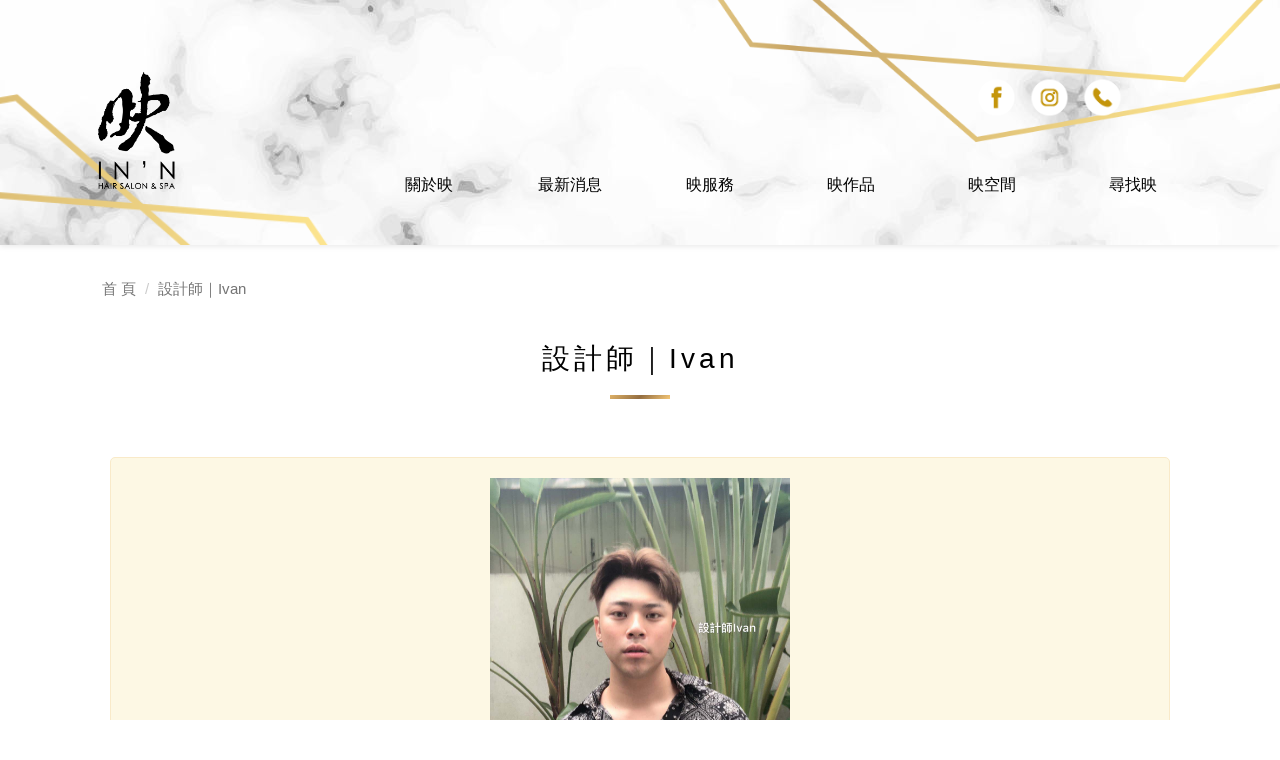

--- FILE ---
content_type: text/html; charset=utf-8
request_url: https://innsalon.com.tw/pics-show-2-3.html
body_size: 2768
content:
<!doctype html>
<html>
<!-- InstanceBegin template="/Templates/mb.dwt" codeOutsideHTMLIsLocked="false" -->

<head>
  <meta charset="utf-8">
  <meta name="viewport" content="width=device-width, initial-scale=1.0, maximum-scale=1.0, user-scalable=no">
  <meta http-equiv="X-UA-Compatible" content="IE=Edge，chrome=1">
  <meta property="og:title" content="映造型沙龍">
  <meta property="og:image" content="/images/logo.jpg">

  <script src="/js/jquery-1.11.2.min.js"></script>
  <link rel="stylesheet" href="/js/css/bootstrap.min.css">
  <link rel="stylesheet" href="/js/css/bootstrap-theme.css">
  <script src="/js/js/bootstrap.min.js"></script>
  <script type="text/javascript" src="/js/menu.js"></script>
  <!--aos-->
  <link href="/themes/zy001/aos/aos.css" rel="stylesheet" type="text/css" />
  <script type="text/javascript" src="/themes/zy001/aos/aos.js"></script>
  <link href="/themes/zy001/css/animate.css" rel="stylesheet" type="text/css" />
  <link href="/themes/zy001/css/all.css" rel="stylesheet" type="text/css" />
  <link href="/themes/zy001/css/hover.css" rel="stylesheet" type="text/css" />
  <link href="/themes/zy001/css/css.css" rel="stylesheet" type="text/css" />
  <link href="/js/diy.css" rel="stylesheet" type="text/css" />
  <script type="text/javascript" src="/js/diy.js"></script>
  <!--[if lt IE 9]>
<script src="https://oss.maxcdn.com/libs/html5shiv/3.7.0/html5shiv.js"></script>
<script src="https://oss.maxcdn.com/libs/respond.js/1.3.0/respond.min.js"></script>
<link rel="stylesheet" href="css/ie8.css">
<![endif]-->
  <!-- InstanceBeginEditable name="doctitle" -->
  <title>映造型沙龍 - 設計師｜Ivan</title>
  <!-- InstanceEndEditable -->
  <!-- InstanceBeginEditable name="head" -->
  <link rel="stylesheet" href="/js/baguetteBox.css">
  <script src="/js/baguetteBox.js"></script>
  <script>
    $(function() {
      baguetteBox.run('.photoimg');
    });
  </script>
  <!-- InstanceEndEditable -->
</head>

<body class="inner_wrap">
  <div class="scrollup"><img src="/js/icon_top-011.svg"></div>
<div class="col-xs-12 top">

	<div class="col-xs-3 col-md-3 col-lg-3 logoie">
				<div class="logo"><a href="index.html"><img src="/uploads/use/20191104102318d497.png" width="259" height="94" /></a></div>	</div>

	<div class="col-xs-9 col-md-9 col-lg-9 btnWrap">
					<div class="col-xs-12 col-lg-6 scut-container">

									<div class="col-xs-12 searchdivxs">
						<form id="search" action="products-search.html" method="post">
							<input type="text" name="key" placeholder="Search"><button type="submit"><i class="fas fa-search"></i></button>
						</form>
					</div>
												
												<a class="col-xs-6 hidden-lg" href="index.html"><i class="fas fa-home"></i></a>
			</div>
		
					<div class="col-xs-12 col-md-9 col-lg-4 topfb">
				<a class="hvr-grow" target="_blank" href="https://www.facebook.com/innsalon"><img src="/images/icon_01.png"></a>												<a class="hvr-grow" target="_blank" href="https://instagram.com/inn_salon"><img src="/images/icon_04.png"></a>				<a class="hvr-grow" target="_blank" href="tel:07-6213699"><img src="/images/icon_05.png"></a>							</div>
			</div>
	<ul class="col-xs-12 col-lg-9 smenu venus-menu">
  <li class="col-xs-12 col-md-2 moremenu"><a href="#"><span>關於映</span></a><ul><li><a href="about.html"><span>公司簡介</span></a></li><li><a href="brands.html"><span>使用產品</span></a></li></ul></li><li class="col-xs-12 col-md-2 moremenu"><a href="contents-1.html"><span>最新消息</span></a></li><li class="col-xs-12 col-md-2 moremenu"><a href="#"><span>映服務</span></a><ul><li><a href="service_1.html"><span>洗髮髮浴</span></a></li><li><a href="service_2.html"><span>造型設計</span></a></li><li><a href="service_3.html"><span>護理系列</span></a></li></ul></li><li class="col-xs-12 col-md-2 moremenu"><a href="#"><span>映作品</span></a><ul><li><a href="pics-list-1.html"><span>映總店</span></a><ul><li><a href="pics-show-1.html"><span>設計師｜Eric</span></a></li><li><a href="pics-show-2.html"><span>設計師｜Ivan</span></a></li><li><a href="pics-show-3.html"><span>設計師｜Susan</span></a></li><li><a href="pics-show-5.html"><span>設計師｜Jojo</span></a></li><li><a href="pics-show-6.html"><span>設計師｜ Mia</span></a></li><li><a href="pics-show-19.html"><span>設計師 l Kimi</span></a></li></ul></li><li><a href="pics-list-6.html"><span>壽華店</span></a><ul><li><a href="pics-show-4.html"><span>設計師｜Vic</span></a></li><li><a href="pics-show-7.html"><span>設計師｜Alisa</span></a></li><li><a href="pics-show-8.html"><span>設計師｜Austin</span></a></li><li><a href="pics-show-10.html"><span>設計師｜Candy</span></a></li></ul></li></ul></li><li class="col-xs-12 col-md-2 moremenu"><a href="#"><span>映空間</span></a><ul><li><a href="pics-show-12.html"><span>映總店</span></a></li><li><a href="pics-show-20.html"><span>壽華店</span></a></li></ul></li><li class="col-xs-12 col-md-2 moremenu"><a href="contact.html"><span>尋找映</span></a></li></ul></div>  <div id="indcon2" class="col-xs-12">
          <div class="col-xs-12" style="padding:0px;">
        <div class="col-xs-12 col-md-12 hidden-xs hidden-sm ">
          <ol class="breadcrumb ">
            <li><a href="index.html">首 頁</a></li>
            <li class="active">設計師｜Ivan</li>          </ol>
        </div>
        <div class="col-xs-12 col-md-12 subtitle">設計師｜Ivan</div>
      </div>
        <!-- InstanceBeginEditable name="EditRegion3" -->
    <div class="col-xs-12 subcon">
              <div class="col-xs-12 piccon"><p align="center"><img alt="" src="/uploads/hehun/images/201911131638364552.jpg" style="width: 300px; height: 399px;" /></p>
</div>
      <div class="col-xs-12 indexpro photoimg">
                  <div class="col-xs-6 col-md-3 proh"> <a href="/uploads/picture/202009/20200924163602ae55.jpg" title="">
              <figure class="photo-hover">
                <img src="/uploads/picture/202009/480_640/20200924163602ae55.jpg" />
                <figcaption>
                  <p>View More</p>
                </figcaption>
              </figure>
                          </a>
          </div>
                  <div class="col-xs-6 col-md-3 proh"> <a href="/uploads/picture/202009/20200924163547e778.jpg" title="">
              <figure class="photo-hover">
                <img src="/uploads/picture/202009/480_640/20200924163547e778.jpg" />
                <figcaption>
                  <p>View More</p>
                </figcaption>
              </figure>
                          </a>
          </div>
                  <div class="col-xs-6 col-md-3 proh"> <a href="/uploads/picture/202009/202009241635320016.jpg" title="">
              <figure class="photo-hover">
                <img src="/uploads/picture/202009/480_640/202009241635320016.jpg" />
                <figcaption>
                  <p>View More</p>
                </figcaption>
              </figure>
                          </a>
          </div>
                  <div class="col-xs-6 col-md-3 proh"> <a href="/uploads/picture/202009/20200924163516f266.jpg" title="">
              <figure class="photo-hover">
                <img src="/uploads/picture/202009/480_640/20200924163516f266.jpg" />
                <figcaption>
                  <p>View More</p>
                </figcaption>
              </figure>
                          </a>
          </div>
                  <div class="col-xs-6 col-md-3 proh"> <a href="/uploads/picture/202009/20200924163502e341.jpg" title="">
              <figure class="photo-hover">
                <img src="/uploads/picture/202009/480_640/20200924163502e341.jpg" />
                <figcaption>
                  <p>View More</p>
                </figcaption>
              </figure>
                          </a>
          </div>
                  <div class="col-xs-6 col-md-3 proh"> <a href="/uploads/picture/202009/20200924163444a843.jpg" title="">
              <figure class="photo-hover">
                <img src="/uploads/picture/202009/480_640/20200924163444a843.jpg" />
                <figcaption>
                  <p>View More</p>
                </figcaption>
              </figure>
                          </a>
          </div>
                  <div class="col-xs-6 col-md-3 proh"> <a href="/uploads/picture/202009/202009241634291771.jpg" title="">
              <figure class="photo-hover">
                <img src="/uploads/picture/202009/480_640/202009241634291771.jpg" />
                <figcaption>
                  <p>View More</p>
                </figcaption>
              </figure>
                          </a>
          </div>
                  <div class="col-xs-6 col-md-3 proh"> <a href="/uploads/picture/202009/202009241634154a48.jpg" title="">
              <figure class="photo-hover">
                <img src="/uploads/picture/202009/480_640/202009241634154a48.jpg" />
                <figcaption>
                  <p>View More</p>
                </figcaption>
              </figure>
                          </a>
          </div>
                  <div class="col-xs-6 col-md-3 proh"> <a href="/uploads/picture/202009/202009241633528529.jpg" title="">
              <figure class="photo-hover">
                <img src="/uploads/picture/202009/480_640/202009241633528529.jpg" />
                <figcaption>
                  <p>View More</p>
                </figcaption>
              </figure>
                          </a>
          </div>
                  <div class="col-xs-6 col-md-3 proh"> <a href="/uploads/picture/202009/20200924163338e631.jpg" title="">
              <figure class="photo-hover">
                <img src="/uploads/picture/202009/480_640/20200924163338e631.jpg" />
                <figcaption>
                  <p>View More</p>
                </figcaption>
              </figure>
                          </a>
          </div>
                  <div class="col-xs-6 col-md-3 proh"> <a href="/uploads/picture/202009/20200924163320cc88.jpg" title="">
              <figure class="photo-hover">
                <img src="/uploads/picture/202009/480_640/20200924163320cc88.jpg" />
                <figcaption>
                  <p>View More</p>
                </figcaption>
              </figure>
                          </a>
          </div>
                  <div class="col-xs-6 col-md-3 proh"> <a href="/uploads/picture/202009/20200924163307a058.jpg" title="">
              <figure class="photo-hover">
                <img src="/uploads/picture/202009/480_640/20200924163307a058.jpg" />
                <figcaption>
                  <p>View More</p>
                </figcaption>
              </figure>
                          </a>
          </div>
              </div>




      <div class="col-xs-12">
  <ul class="pager pagination-sm">
            <li><a href="pics-show-2-1.html">第一頁</a></li>
      <li><a href="pics-show-2-2.html"><</a></li>
                  <li><a href="pics-show-2-1.html" >1</a></li>
            <li><a href="pics-show-2-2.html" >2</a></li>
            <li><a href="pics-show-2-3.html" style=background-color:#ccc;color:#fff>3</a></li>
            <li><a href="pics-show-2-4.html" >4</a></li>
            <li><a href="pics-show-2-5.html" >5</a></li>
            <li><a href="pics-show-2-6.html" >6</a></li>
            <li><a href="pics-show-2-7.html" >7</a></li>
                  <li><a href="pics-show-2-4.html">></a></li>
      <li><a href="pics-show-2-12.html">最後一頁</a></li>
        </ul>
</div>
      <!-- InstanceEndEditable -->
    </div>
  </div>
  <div class="col-xs-12 footer">
  <div class="col-xs-12 botconmar">
                    <div class="col-xs-12 col-lg-6">
            <div class="col-xs-12 botcon">
              <div class="col-xs-12 col-md-6 icontA">
<div class="col-xs-12 nopadding icontA_1">映｜總店</div>

<div class="col-xs-12 nopadding icontA_2">
<ul>
	<li><a href="tel:07-6213699" target="_blank">07-6213699</a></li>
	<li><a href="https://g.page/innsalon?share" target="_blank">高雄市岡山區公園東路96號</a></li>
</ul>
</div>

<div class="col-xs-12 nopadding icontA_1 icontA_3">營業時間</div>

<div class="col-xs-12 nopadding icontA_2">
<ul>
	<li><span>週二~週六</span>AM10:00~PM19:00</li>
	<li><span>週日</span>AM09:00~PM17:00</li>
</ul>
</div>
</div>

<div class="col-xs-12 col-md-6 icont_map">&nbsp;</div>
            </div>
          </div>
                <div class="col-xs-12 col-lg-6">
            <div class="col-xs-12 botcon">
              <div class="col-xs-12 col-md-6 icontA">
<div class="col-xs-12 nopadding icontA_1">映｜壽華店</div>

<div class="col-xs-12 nopadding icontA_2">
<ul>
	<li><a href="tel:07-6213328" target="_blank">07-6213328</a></li>
	<li><a href="https://g.page/innsalon?share" target="_blank">高雄市岡山區壽華路50號</a></li>
</ul>
</div>

<div class="col-xs-12 nopadding icontA_1 icontA_3">營業時間</div>

<div class="col-xs-12 nopadding icontA_2">
<ul>
	<li><span>週二~週六</span>AM10:00~PM19:00</li>
	<li><span>週日</span>AM09:00~PM17:00</li>
</ul>
</div>
</div>

<div class="col-xs-12 col-md-6 icont_map">&nbsp;</div>
            </div>
          </div>
            </div>
      <div class="col-xs-12 copyright text-center">
      <div class="col-xs-12 hidden-xs hidden-sm"><a href="product_01.html" >路竹spa</a>　·　<a href="index.html" >高雄美髮推薦</a>　·　<a href="product_02.html" >楠梓美髮</a></div>
      <div class="col-xs-12"></br></div>
              <div class="col-xs-12">瀏覽人數：316252</div>
          </div>
  </div>

<!-- Google tag (gtag.js) -->
<script async src="https://www.googletagmanager.com/gtag/js?id=G-CEZJCC2KK1"></script>
<script>
  window.dataLayer = window.dataLayer || [];
  function gtag(){dataLayer.push(arguments);}
  gtag('js', new Date());

  gtag('config', 'G-CEZJCC2KK1');
</script>
</body>
<!-- InstanceEnd -->

</html>

--- FILE ---
content_type: text/css
request_url: https://innsalon.com.tw/themes/zy001/css/css.css
body_size: 8799
content:
@charset "utf-8";

*{
	margin:0px;
	padding:0px;
	box-sizing: border-box;
}

.breadcrumb {
	background: transparent;
	font-size: 15px;
	color: #757575;
}

.breadcrumb .active {
	color: #757575;
}

.breadcrumb a {
	color: #757575;
}


body {
	font-family: 'Segoe UI',SegoeUI,'Microsoft JhengHei',"Helvetica Neue",Helvetica,Arial,sans-serif;
	color: #000;
	font-size:16px;
	line-height: 1.5;
	background: #fff;
	overflow:hidden;
	overflow-y:auto;
}

li{
	list-style:none;
}

a {
	color: #666;
	text-decoration: none;
}
a img {
	border: 0px;
}

a:hover {
	color: #f60;
	text-decoration: underline;
}

#indcon {
	overflow:hidden;
	position: relative;
	padding:245px 0 0;
	background: url(../images/bg_01.jpg);
	z-index: 1;
}

#indcon2 {
	overflow:hidden;
	padding:20px 10%;
	margin-top: 250px;
}

.banner{
	padding:0 10%;
	overflow: hidden;
}
.banner img{
	width:100%;
}
.bannertitle{
	font-size:20px;
	font-weight:bold;
	padding:30px;
	color:#666;
}
.bannercontent{
	font-size:16px;
	padding:30px 15px;
	color:#666;
}

.top {
	padding: 60px 10% 30px;
	background: transparent;
	position: relative;
	z-index: 1;
	position: fixed;
	left: 0;
	top: 0;
	z-index: 100000;
}
.top::before, .top::after {
	content: '';
	width: 100%;
	height: 100%;
	z-index: -1;
	position: absolute;
}
.top::before {
	background: url(../images/el_01.png) no-repeat left bottom;
	background-size: 460px;
	left: 0;
	top: 0;
}
.top::after {
	background: url(../images/el_02.png) no-repeat right top;
	background-size: 575px;
	right: 0;
	top: 0;
}

.topfb{
	background:transparent;
	text-align:left;
	padding: 0;
}
.topfb a {
	margin: 0 5px;
}
.topfb img{
	width:auto;
	max-height:45px;
}

.scut-container {
	margin: 0;
	padding-right: 5px;
}
.scut-container a {
	max-width: 60px;
	height: 45px;
	line-height: 45px;
	text-align: center;
	display: inline-block;
	background: transparent;
	color: #575757;
	float: right;
	position: relative;
	top: -1px;
}
.scut-container a .badge {
	position: absolute;
	right: 0;
	bottom: 0;
}
.scut-container a img {
	width: auto;
	max-height: 50px;
}
.scut-container .searchdiv {
	max-width:120px;
	height:45px;
	line-height:45px;
	text-align: center;
	color: #FFF;
	background: #575757;
	float:right;
	position:relative;
}
.scut-container .searchdiv2{
	background:#404040;
}
.scut-container .sinput{
	position:absolute;
	top:0;
	right:100%;
	height:100%;
	/* display:none; */
	float:left;
}
.scut-container .sinput input{
	height:100%;
	padding:0 5px;
	color:#404040;
}
.scut-container .searchdiv button{
	background:none;
	border:0;
	width:100%;
	color: #575757;
}
.searchdivxs{
	display:none;
	height:45px;
	padding:5px 1%;
	text-align: center;
	color: #FFF;
	background: #575757;
}
.searchdivxs input{
	height:35px;
	width:85%;
	color:#404040;
}
.searchdivxs button{
	height:35px;
	width:13%;
	background:#575757;
	border:none;
}

@media (max-width : 768px) {
	body {
		padding-bottom:45px;
		float:left;
		width:100%;
	}
	.scut-container {
		margin-top: 0;
		padding: 0;
		position:fixed;
		bottom:0;
		left:0;
		z-index:99999;
	}
	.scut-container a{
		max-width:none;
		background: #d1ad41;
		color: #fff;
		top: 0;
	}
	.scut-container a:hover {
		color: #fff;
	}
	.scut-container .searchdiv{
		max-width:none;
	}
}


.modal-body {
	padding-bottom: 30px;
}

.logo {
	font-family: Arial;
	font-weight: bold;
	color: #000;
	padding: 10px;
}

.logo a {
	color: #000;
}

@media ( max-width :1024px) {
	.logoie,.smenu {
		padding: 0px;
	}
}

.logo img {
	display: inline-block;
	width: auto;
	height: auto;
	max-width:100%;
	max-height:120px;
}

.logo1 {
	padding-top: 30px;
	line-height: 40px;
}

.smenu {
	line-height: 60px;
	z-index:999;
	padding:0;
	background: transparent;
	margin-top: 20px;
}

.smenu a {
	color:#000;
	display: inline-block;
	width:100%;
}

.smenu li {
	padding-left: 0px;
	padding-right: 0px;
	text-align: center;
	font-size: 16px;
	position:relative;
}
.smenu>li>ul{
	position:absolute;
	top:100%;
	left:0;
	width:100%;
	height:auto;
	z-index:99999;
	background: #fafafa;
	border: 1px solid #c4950b;
	line-height: 45px;
}
.smenu>li>ul:before {
	content: '';
	width: 0;
	height: 0;
	border-style: solid;
	border-width: 0 5px 10px 5px;
	border-color: transparent transparent #c4950b transparent;
	position: absolute;
	top: -10px;
	left: calc(50% - 3px);
	    
}
.smenu>li>ul>li ul{
	position:absolute;
	top:0;
	left:100%;
	width:100%;
	height:auto;
	z-index:99999;
	background: #c4950b;
}
.smenu>li>ul li{
	border-bottom: 1px dotted #e0e0e0;
}
.smenu>li>ul li:last-child {
	border-bottom: none;
}

.smenu>li>ul li a {
	color: #000;
}

.smenu>li>ul>li:hover {
	background: #c4950b;
	-webkit-transition: all .3s;
	-moz-transition: all .3s;
	transition: all .3s;
}

.smenu>li>ul>li:hover>a {
	color: #fff;
}
.smenu>li>ul>li ul>li>a{color: #fff;}
.smenu>li>ul>li ul>li:hover>a {
	opacity: 0.65;
}
.smenu>li .indicator {
	position: absolute;
	color: #FFF;
	top: 0;
	right: 8px;
	font-size: 20px;
	display: none;
}
.smenu ul>li .indicator {
	top: 0;
	right: 8px;
}
@media ( max-width : 1279px) {
	.smenu a{
		font-size:16px;
	}
}
@media ( max-width : 849px) {
	.smenu a{
		font-size:13px;
	}
}
@media ( max-width : 768px) {
	.smenu a {
		font-size:16px;
		color:#000;
	}
	.smenu>li {
		background: #f2f2f2;
	}

	.smenu>li:first-child {
		width: 60px;
		height: 60px;
		line-height: 60px;
		background: transparent;
		color: #c79a16;
		text-align: center;
		position: absolute;
		top: -100px;
		right: -10%;
	}
	.smenu li {
		text-align: left;
	}
	.smenu li ul,.smenu li ul li ul {
		position: static;;
	}
	.smenu>li .indicator {
		right: 20px;;
		font-size: 20px;
	}
	.smenu ul>li .indicator {
		right: 20px;
	}
	.smenu>li>ul>li>a {
		/* padding-left: 40px !important; */
	}
	.smenu>li>ul>li>ul>li>a {
		/* padding-left: 60px !important; */
	}
	.smenu>li>ul>li>ul>li>ul>li>a {
		padding-left: 80px !important;
	}
}

@media ( max-width :767px) {
	.logo {
		text-align: center;
	}
}

.cart1 {
	height: 60px;
	background: #ff9900;
	text-align: center;
	color: #FFF;
	position: relative;
	border-right: 1px solid #d9d4d0;
	padding: 0px;
}

.cart2 {
	height: 60px;
	background: #999;
	text-align: center;
	color: #FFF;
	border-right: 1px solid #d9d4d0;
	padding: 0px;
}

.cart2:last-child {
	border-right: 0px;
}

.cartarrow {
	position: absolute;
	right: -3px;
	top: 28px;
	z-index: 99;
}

.cart3 {
	font-size: 15px;
	padding-top: 10px;
}

.cart4 {
	font-size: 15px;
}

.cart5 {
	color: #000;
	overflow: hidden;
	white-space: nowrap;
	text-overflow: ellipsis;
	-o-text-overflow: ellipsis;
}

.cart5 a {	
	color: #000;
	overflow: hidden;
	white-space: nowrap;
	text-overflow: ellipsis;
	-o-text-overflow: ellipsis;
}

.cart7 {
	font-size: 18px;
	color: #999;
}

.cart8 {
	color: #000;
	font-family: Arial;
	text-align: right;
}

.cart9 {
	font-size: 18px;
	color: #F90;
	font-weight: bold;
}

.cart10 {
	font-size: 16px;
	color: #000;
}

.cart11 {
	text-indent: -12px;
	padding-left: 27px;
	padding-top: 15px;
	line-height: 24px;
}

.cart12 {
	font-size: 20px;
}

.cart13 {
	padding-left: 35px;
	padding-bottom: 15px;
	line-height: 24px;
}

.cart14 {
	padding-left: 20px;
	line-height: 18px;
}

.cart15 {
	padding-left: 20px;
	line-height: 18px;
	font-size: 14px;
	padding-top: 0px;
	padding-bottom: 20px;
}

.cart16 {
	font-weight: bold;
	color: #000;
	font-size: 15px;
	padding-top: 5px;
	padding-bottom: 5px;
}

.cart17 {
	font-size: 13px;
	padding-top: 5px;
	color: #666;
	line-height: 18px;
}

.cart18 {
	font-size: 15px;
	color: #000;
	font-weight: bold;
}

.cartnotice {
	color: #cd403c;
	font-size: 16px;
	padding-top: 7px;
	padding-bottom: 7px;
}

.cartnotice a {
	color: #cd403c;
}

.carttitle {
	background: #2a201f;
	color: #FFF;
	margin: 10px 0px;
	text-align: center;
	font-size: 18px;
	height: 35px;
	padding-top: 5px;
}

.form-horizontal .control-label {
	text-align: right;
	font-size: 15px;
	font-weight: normal;
	padding-right: 10px
}

.iconcartn {
	font-size: 11px;
	font-family: Arial;
	color: #F60;
}

.case1 {
	width: 100%;
	white-space:nowrap;
	text-overflow:ellipsis;
	-o-text-overflow:ellipsis;
	overflow:hidden;
	position: relative;
	padding:0px;
	border-bottom:none;
}

.login1 {
	font-size: 13px;
	text-align: center;
	padding-top: 5px;
	padding-bottom: 5px;
	color: #000;
}

.login2 {
	background: #3a5898;
	color: #FFF;
	border-radius: 7px;
	text-align: center;
	margin-bottom: 20px;
}

.login2 a {
	width: 100%;
	height: 100%;
	display: inline-block;
	text-align: center;
	color: #FFF;
	padding-top: 5px;
	padding-bottom: 5px;
}

.login3 {
	font-size: 13px;
	padding-top: 5px;
	padding-bottom: 5px;
	color: #000;
}

.indexcon {
	padding:45px 10%;
	position: relative;
	overflow: hidden;
}
.indexcon img{
	width:auto;
	max-width: 100%;
	height: auto;
}
.indexconimg{
	padding:0;
	margin: 0 auto;
	text-align: center;
}
.indexconimg img{
	width:100%;
	height:auto;
}
.indexcon a {
	color: #F90;
	cursor: pointer;
}
.indextitle{
	font-size:28px;
	letter-spacing: 2px;
	box-sizing: border-box;
	padding: 10px 20px;
	margin-bottom: 20px;
	background:transparent;
	color:#000;
	border-bottom: 1px solid #000;
}
.indextitle a{color:#000;}
.indextitle2 {
	float: left;
	font-size:18px;
	box-sizing: border-box;
	padding: 0 10px 0px 50px;
	line-height: 40px;
	margin-bottom: 10px;
	/*background:#e1704b url(../images/kew_45.jpg) no-repeat 10px center;*/
	color:#FFF;
	border-radius: 5px;
	-webkit-border-radius: 5px;
	-moz-border-radius: 5px;
	-ms-border-radius: 5px;
	-o-border-radius: 5px;
	-icab-border-radius: 5px;
}
.indextitle2 a{color:#FFF;}
.indextitlec {
	text-align: center;
	background:#FFF;
	color:#9b4d00;
	background:url(../images/h_18.jpg) no-repeat center center;
	border-radius:0px;
	margin:20px 0px;
	font-size:28px;
	line-height: 40px;
	padding:0px;
}
.indextitlec a{color:#F90;}

.ljh{ padding:5px;}

.ljh:hover .lj{ display:block; margin-top:-40px; line-height:40px;text-align:center; background-color:#000000;filter: alpha(opacity=70);opacity: 0.7;-moz-opacity:0.7; color:#ffa700;}
.lj{
	color: #fff;
	overflow: hidden; /*超出的部分隐藏起来。*/
	white-space: nowrap; /*不显示的地方用省略号...代替*/
	text-overflow: ellipsis; /* 支持 IE */
	-o-text-overflow: ellipsis; display:none;
}

.indexnews{text-align:center;}
.indexnews2{margin-top:5px;padding-bottom:5px;border-bottom:1px #CCC dashed;}
.indexnews2:last-child{border-bottom:0;}
.indexnewst{font-size:18px;font-weight:bold;margin:5px;overflow: hidden; white-space: nowrap; text-overflow: ellipsis; -o-text-overflow: ellipsis;}
.indexnewst2{font-size:18px;font-weight:bold;overflow: hidden; white-space: nowrap; text-overflow: ellipsis; -o-text-overflow: ellipsis;}
.indexnewsc{margin:5px;}
.indexnewsc2{margin:5px;overflow: hidden; white-space: nowrap; text-overflow: ellipsis; -o-text-overflow: ellipsis;}
.indexnewsb a{display:inline-block;padding:5px 15px;border:1px #CCC solid;}
.indexnewsb2 a{display:inline-block;padding:2px 10px;border:1px #CCC solid;}

.indexnews5{ background-color:#5b382f;box-sizing:border-box; padding:10px;text-align: left;margin-bottom:10px;float: left; width:100%;}
.indexnews5 img {width: 16px;height: 16px;display: inline-block;}
.indexnews5 a{white-space:nowrap;text-overflow:ellipsis;-o-text-overflow:ellipsis; overflow:hidden;display: block;}

.indexnews3{box-sizing:border-box; padding:27px 5px;text-align: left;border-bottom:1px dotted #967970;}
.indexnews3 img {width: 16px;height: 16px;display: inline-block;}
.indexnews3 a{display: block;white-space:nowrap; color:#000; text-overflow:ellipsis;-o-text-overflow:ellipsis; overflow:hidden;}
.indexnews3:hover a {
	color: #8c6747;
}
.indexnews3 a::after {
	content: 'more';
	padding: 0px 10px;
	display: block;
	width: max-content;
	border: 1px solid #a0a0a0;
	border-radius: 15px;
	margin-top: 10px;
	margin-left: 35px;
	color: #a0a0a0;
	font-size: 16px;
}
.indexnews3:hover a::after {
	background: #8c6747;
	color: #fff;
	border-color: #8c6747;
}


.indexpro {
	padding: 1% 0;
}
.indexpro>div {
	margin-bottom: 20px;
}

.proh{
	padding:0 10px;
}
.proh a {
	padding: 0px;
	display: block;
	float: left;
	width: 100%;
}
.proimg {
	background:transparent;
	padding:10px;
	position: relative;
	z-index: 0;
}


.prot {
	float: left;
	color: #000;
	text-align: center;
	font-size: 18px;
	padding: 0;
	height:38px;
	line-height:38px;
	margin: 10px 0px 6px 0px;
	overflow: hidden; /*超出的部分隐藏起来。*/
	white-space: nowrap; /*不显示的地方用省略号...代替*/
	text-overflow: ellipsis; /* 支持 IE */
	-o-text-overflow: ellipsis;
}
.prot a {
	color: #4AB54A;
}

.proc {
	color: #777;
}

.prob{
	margin-top:10px;
}
.prob button{
	display:inline-block;
	padding:5px 10px;
	background:#FFF;
	border:2px #4AB54A solid;
	color:#4AB54A;
}
.prob button:last-child{
	float:right;
}

.prop1 {
	text-decoration: line-through;
	font-size: 16px;
	text-align: left;
	color: #ccc;
	padding-left: 5px;
	height:38px;
	line-height:38px;
	position:absolute;
	width:80px;
	height:38px;
	left:0px;
	top:0px;
}

.prop2 {
	position:absolute;
	color: #e08f31;
	font-size: 20px;
	font-weight: bold;
	text-align: right;
	background:url(../images/ssio.png) no-repeat left center;
	height:40px;
	line-height:40px;
	width:90px;
	right:0px;
	top:0px;
}
.prop2 a {
	background-color: #36ad36;
	color: #4AB54A;
	padding: 0 10px;
	float: left;
	font-size:15px;
}

.prop2 a:hover {
	background-color: #008100;
}

.prop3 {
	color: #c40000;
	font-size: 18px;
	font-weight: bold;
}


.listmode{
	text-align:right;
	padding-right:20px;
	font-size:1em;
}
.listmode a{
	display:inline-block;
	margin:0 10px;
}
.actlist{
	color:#F60;
}
.prodlist{
	padding:0 15%;
}
@media (max-width:768px) {
	.prodlist{
		padding:0;
	}
}
.prodlist>.prodinfo {
	padding-top: 14px;
	padding-bottom: 14px;
	border-bottom: 1px dotted #666666;
}
.prodlist>.prodinfo:hover {
	background: #efefef;
}
.prodlistpic {
	padding: 3px;
	box-sizing: border-box;
	border: 1px solid #999;
	width: 100%;
}
.prodlistc{
	color: #999;
}
.prodlistc span{
	font-weight: bold;
	font-size: 15px;
	color: #111;
}



.fbshare{
	float:left;
	margin-right:10px;
	padding:0;
	margin-top:-4px;
}
.line-it-button {
	margin-top: 4px;
}
.producttitle {
	color: #2a201f;
	font-size: 18px;
	line-height: 34px;
	height:34px;
	padding-bottom: 10px;
	padding-left:10px;
	margin:0% 1% 1% 1%;
	background:#F5F5F5;
	width:98%;
	text-align:center;
}

.productpic {
	width: 100%;
	text-align: center;
}

.productpic img {
	display: inline;
	max-width: 400px;
	height: auto;
	text-align: center;
}

.product1 {
	margin: 10px 0px;
	border-right: 1px solid #b4b4b4;
	font-size: 15px;
	text-align: center;
}

.product2 {
	margin: 10px 0px;
	font-size: 16px;
	text-align: center;
}

.product3 {
	font-family: Arial;
	font-size: 18px;
	color: #F00;
}

.product4 {
	font-size: 16px;
}

.product5 {
	padding-top: 10px;
	border-bottom: 1px dotted #000;
}

.baseprod{
	background:#E2E2E2;
	margin-left:-10px;
}
.productinfo {
	font-size: 15px;
	line-height: 24px;
}

.productinfo a {
	color: #666;
}

.productinfo select {
	display: inline;
	width: auto;
}

.procon {
	color: #000;
	line-height: 1.75;
	padding:15px;
}
.procon img{
	width:auto;
	max-width:100%;
}

.subtb {
	background: #2a201f;
	height: 40px;
	padding-top: 6px;
	text-align: center;
	position: relative;
	color: #FFF;
	font-size: 16px;
	margin-top: 10px;
}

.footer {
	padding: 0;
	background: url(../images/bg_04.jpg) no-repeat center;
	background-size: 100%;
	overflow: hidden;
}
.botconmar {
	display: -ms-flexbox;
	display: flex;
	-ms-flex-flow: row wrap;
	flex-flow: row wrap;
	margin-right: -15px;
	margin-left: -15px;
	line-height: 1.5;
	text-align: center;
	font-size: 16px;
	color: #000;
	width: 100%;
	margin: 0 auto;
	padding: 120px 10% 20px;
	position: relative;
	z-index: 0;
}

.botconmar::before {
	content: '';
	width: 100%;
	height: 100px;
	background: url(../images/el_06.png) no-repeat center;
	background-size: contain;
	position: absolute;
	left: 0;
	top: 50px;
	z-index: 1;
}
.botconmar a{ color:#000;display:inline-block;text-decoration: none;}
/* .botconmar>div:nth-child(1n){ padding:0px 20px;} */
.botconmar>div {
	display: flex;
	-ms-flex: 1 0 0%;
	flex: 1 0 0%;
	-ms-flex-direction: column;
	flex-direction: column;
	margin-right: 15px;
	margin-bottom: 0;
	margin-left: 15px;
}
.botcon {
	padding: 60px 30px 20px;
	height: 100%;
	text-align: left;
	background: rgba(229, 229, 229, 0.8);	

}
.botcon li{ float:left; width:100%;list-style-image:none;list-style-type:none;}
.botcon a{ color:#000;display:inline-block;text-decoration: none;}
.botcon a:hover {
	color: #b28850;
	transition: all 0.3s ease 0s;
}

@media ( max-width :767px) {
	.botconmar{width:100%;}
	/* .botconmar>div:nth-child(1n){ margin-top:15px;border-bottom:1px dotted #d2d2d2; padding-bottom:15px;} */
}

.subline {
	margin-top: 10px;
}


.subtitle {
	font-size: 28px;
	color: #000;
	padding: 10px;
	position: relative;
	text-align: center;
	letter-spacing: 4px;
}
.subtitle::after {
	content: '';
	display: block;
	position: relative;
	width:60px;
	height: 4px;
	margin: 15px auto;
	/* Permalink - use to edit and share this gradient: https://colorzilla.com/gradient-editor/#deb167+0,946e41+50,f5c777+100 */
	background: #deb167;
	/* Old browsers */
	background: -moz-linear-gradient(-45deg, #deb167 0%, #946e41 50%, #f5c777 100%);
	/* FF3.6-15 */
	background: -webkit-linear-gradient(-45deg, #deb167 0%, #946e41 50%, #f5c777 100%);
	/* Chrome10-25,Safari5.1-6 */
	background: linear-gradient(135deg, #deb167 0%, #946e41 50%, #f5c777 100%);
	/* W3C, IE10+, FF16+, Chrome26+, Opera12+, Safari7+ */
	filter: progid:DXImageTransform.Microsoft.gradient(startColorstr='#deb167', endColorstr='#f5c777', GradientType=1);
	/* IE6-9 fallback on horizontal gradient */
}
.subtitle1 {
	font-size: 25px;
	font-weight:bold;
	border-bottom:1px #ccc solid;
	padding:15px 25px;
}
.subtitle1:before{
	font-family: 'Glyphicons Halflings';
	content:"\e131";
	font-size:18px;
	margin-right:10px;
}
.subtitle2 {
	font-size: 35px;
	font-weight:bold;
	border-bottom:1px #ccc solid;
	padding:15px 25px;
	text-align:center;
}
.subtitle1 ul,.subtitle2 ul{
	float:right;
}
.subtitle1 ul li,.subtitle2 ul li{
	font-size: 15px;
	font-weight:normal;
	display:inline-block;
}
.subtitle1 ul li:before,.subtitle2 ul li:before{
	content:" / ";
}
.subtitle1 ul li:first-child:before,.subtitle2 ul li:first-child:before{
	content:"";
}
@media screen and (max-width: 767px) {
	.subtitle1 ul,.subtitle2 ul{
		display:none;
	}
}


.subtitle3 {
	font-size: 18px;
	color: #b01317;
	padding-bottom: 5px;
	padding-top: 15px;
}

.subcon {
	background: #FFF;
	min-height: 330px;
	height: auto !important;
	height: 330px;
	padding:2%;
	text-align: justify;
	line-height: 2;
	letter-spacing: 2px;
}
.subcon img{
	width:auto;
	max-width:100%;
}
.subcon ul{
	list-style:inside;
}

.subcon a {
	color: #000;
	display: inline-block;
	text-decoration: none;
}

.companyt {
	font-size: 24px;
	color: #ff6600;
	padding-bottom: 5px;
}

.contact {
	font-size: 15px;
	background: #EEE;
	padding-top: 10px;
}

.contact label {
	color: #666;
}

.contact ol {
	padding-left: 20px;
}

.contact1 {
	padding-bottom: 15px;
}

.note1 {
	border-top: 1px dotted #666;
	padding-top: 5px;
	padding-bottom: 5px;
}

.note2 {
	color: #000;
}

.note3 {
	font-family: Arial;
	font-size: 12px;
	text-align: right;
	color: #999;
}
@media ( min-width :1024px) {
	.news1{min-height:400px; height:auto !important; height:400px;}
}
.news1>a {
	padding-top: 14px;
	padding-bottom: 14px;
	border-bottom: 1px dotted #ccc;
	display: block;
	color: #999;
	background:url(../images/k_15.png) no-repeat 5px center;
	padding-left:10px;
}

.news1>a:hover {
	color: #333;
	background: #f8f8f8 url(../images/k_15.png) no-repeat 5px center;
	text-decoration: none;
}

.news1>a:hover .news3 {
	color: #E2B14A;
}

.contitle1 {
	color: #000;
	font-size: 20px;
	word-break: break-all;
}

.news2 {
	border-bottom: 1px dotted #666666;
	padding-bottom: 10px;
	margin-bottom: 10px;
}

.news3 {
	font-size: 16px;
	color: #666;
	display: block; /*定义为块级*/
	float: left; /*左对齐*/
	overflow: hidden; /*超出的部分隐藏起来。*/
	white-space: nowrap; /*不显示的地方用省略号...代替*/
	padding-right: 7px; /*文字距离右侧7像素。*/
	padding-left: 7px;
	text-overflow: ellipsis; /* 支持 IE */
	-o-text-overflow: ellipsis; /* 支持 Opera */
}

.newsdetail {
	word-break: break-all;
	min-height: 300px;
	height: auto !important;
	height: 300px;
	line-height: 2;
	letter-spacing: 2px;
	text-align: justify;
}

.newsdetail img {
	width: auto;
	max-width: 100%;
	height: auto;
}

.newsimg {
	width: auto;
	max-width: 100%;
}
@media ( min-width :1024px) {
	.conlist{min-height:400px; height:auto !important; height:400px;}
}
.conlist>a {
	padding-top: 14px;
	padding-bottom: 14px;
	border-bottom: 1px dotted #666666;
	display: block;
}

.conlist>a:hover {
	background: #efefef;
	text-decoration: none;
}

.conlistpic {
	padding: 3px;
	box-sizing: border-box;
	border: 1px solid #999;
	width: 100%;
}

.news4 {
	font-weight: bold;
	font-size: 15px;
	overflow: hidden; /*超出的部分隐藏起来。*/
	white-space: nowrap; /*不显示的地方用省略号...代替*/
	padding-right: 7px; /*文字距离右侧7像素。*/
	text-overflow: ellipsis; /* 支持 IE */
	-o-text-overflow: ellipsis;
}

.news5 {
	color: #999;
	overflow: hidden; /*超出的部分隐藏起来。*/
	white-space: nowrap; /*不显示的地方用省略号...代替*/
	padding-right: 7px; /*文字距离右侧7像素。*/
	text-overflow: ellipsis; /* 支持 IE */
	-o-text-overflow: ellipsis;
}

.pager a {
	color: #000;
}

.member {
	padding-left: 5px;
	padding-right: 5px;
	text-align: center;
}

.member1 {
	font-size: 17px;
}

.member2 {
	padding-top: 20px;
}

.member2 table {
	border-top: 1px solid #cccccc;
}

.member2 .form-group .col-xs-2 {

}

.member3 {
	color: #F60;
}

.member4 {
	font-size: 11px;
	font-family: Arial;
}

.szmenub {
	background: #ff9900;
	text-align: center;
	font-size: 15px;
	margin-bottom: 5px;
	color: #FFF;
	font-family:"Microsoft JhengHei", PMingLiU;

}

.szmenub:hover {
	background: #e4393c;
	text-align: center;
	font-weight:bold;
	font-family:"Microsoft JhengHei", PMingLiU;
}

.szmenub:hover .szmenu{
	display:block;
}

.szmenu {
	position: absolute;
	top: 100%;
	left: 0px;
	border: 2px solid #e4393c;
	z-index: 1100;
	padding-right: 0px;
	padding-left: 0px;
	background:#fafafa;
	font-family: PMingLiu;
	padding-top:10px;
	padding-bottom:10px;
	display:none;
}

.szmenu ul {
	list-style: none;
	padding: 0;
	margin: 0;
	text-align: left;
}

.szmenu li {
	padding: 5px 3%;
	color: #000;
	position:relative;
}

.szmenu ul a {
	color: #000;
	font-weight:normal;
	font-family:"Microsoft JhengHei", PMingLiU;
}

.szmenu ul a:hover {
	font-weight: bold;
	text-decoration: underline;
	color: #e4393c;
}

.szmenu>ul {
	padding-left: 10px;
	padding-right: 10px;
}

.szmenu>ul>li {
	border-bottom: 1px solid #FFF;
	position: relative;
	padding-left: 10px;
}

.szmenu>ul>li:hover {
	border: 1px solid #CCC;
	background: #FFF;
	padding-bottom: 4px;
	font-family:"Microsoft JhengHei", PMingLiU;
}

.szmenu li ul{
	display:none;
	border-left:none;
	background-color:#E4393C;
	filter: alpha(opacity=90);
	opacity: 0.9;
	-moz-opacity:0.9;
}
.szmenu li ul li{
	margin:0px;
	padding:0px;
}
.szmenu li ul a{
	color:#FFF;
	padding:1% 2%;
	display:block;
	text-decoration:none;
}
.szmenu li ul a:hover{
	font-weight:300;
	color:#FFF;
	background:#dd292c;
	text-decoration:none;
}
.szmenu li:hover ul{ display:block; position:absolute; top:-1px; right:-100%; width:100%; }
.szmenu li:hover ul ul{ display:none; }
.szmenu li li:hover ul{ display:block; position:absolute; top:-1px; right:-100%; width:100%; }
.szmenu li li:hover ul ul{ display:none; }
.szmenu li li li:hover ul{ display:block; position:absolute; top:-1px; right:-100%; width:100%; }
.szmenu li li li:hover ul ul{ display:none; }
.szmenu li li li li:hover ul{ display:block; position:absolute; top:-1px; right:-100%; width:100%; }
.szmenu li li li li:hover ul ul{ display:none; }
.szmenu li li li li li:hover ul{ display:block; position:absolute; top:-1px; right:-100%; width:100%; }
.szmenu li li li li li:hover ul ul{ display:none; }
.szmenu li li li li li li:hover ul{ display:block; position:absolute; top:-1px; right:-100%; width:100%; }
.szmenu li li li li li li:hover ul ul{ display:none; }

.red {
	color: #F00;
	text-align:center;
	line-height:40px;
}

.green {
	color: #489f48;
}

img {
	width: 100%;
	height: auto;
}

a:hover {
	text-decoration: none;
}

.clear {
	height: 0px;
	clear: both;
	overflow: hidden;
}

.prodtran{
	position:absolute;
	top:100%;
	left:50%;
	z-index:999;
	background:#FFF;
	border:1px #CCC solid;
	padding-left:5px;
}

.qty{
	width:40px;
	height:30px;
	text-align:center;
	margin:0;
}

.qtyadd{
	height:30px;
	width:20px;
	text-align:center;
	margin:0;
	cursor:pointer;
}

.piccon {
	background:#FDF8E4;
	border:1px solid #F9EAC9;
	padding:20px;
	color:#8A6E3C;
	border-radius: 5px;
	-webkit-border-radius: 5px;
	-moz-border-radius: 5px;
	-ms-border-radius: 5px;
	-o-border-radius: 5px;
	-icab-border-radius: 5px;
	width:98%;
	margin:1%;

}
.movebg {
	top: 0;
	padding: 0;
	width: 100%;
	height: 100%;
	margin: 0 auto;
	position: absolute;
	background-size: cover;
	background-attachment: fixed;
	background-repeat: repeat-y;
	background-repeat: repeat;
}
.moveoverlay {
	top: 0;
	width: 100%;
	height: 100%;
	position: absolute;
	background-image: url(../images/pattern.png);background-repeat: repeat;
}

.movecontainer {
  position: relative;
}
.mm-footer img{ width:auto;}
.tbformt{
	text-align:center;
}
.tbformi{
	padding:5px;
	text-align:center;
}
.tbforms{
	padding:10px;
}
.nopadding{ padding:0;}
.de_yj img{
	border-radius:8px;
	-moz-border-radius:8px;
	-webkit-border-radius:8px;
}
.de_yy img{
	-moz-border-radius: 5px 5px 5px 5px;
	background-color: #000;
	-moz-box-shadow:1px 3px 5px #969696;
	-webkit-box-shadow:1px 3px 5px #969696;
	box-shadow:1px 3px 5px #969696;
}
.de_x img{
	-webkit-transition: all 0.5s ease;
	-moz-transition: all 0.5s ease;
	-o-transition: all 0.5s ease;
	-ms-transition: all 0.5s ease;
	transition: all 0.5s ease;
}
.de_x img:hover{
	-webkit-transform: rotate(-4deg);
	-moz-transform: rotate(-4deg);
}

@media screen and (max-width: 767px) {
	.bannertitle {
		font-size:11px;
		padding:3px;
	}
	.bannercontent {
		font-size:8px;
		padding:0 1px;
		line-height:10px;
	}
}

.scrollup {
	width: 50px;
	height: 50px;
	position: fixed;
	bottom: 50px;
	right: 50px;
	display: none;
	z-index:99999;
}
@media (max-width:1000px) {
	.scrollup {
		right: 10px;
	}
}
/***member-order-rwd***/
.rwd-table {
	background: #fff;
	overflow: hidden;
}

.rwd-table tr:nth-of-type(2n) {
	background: #fff;
}

.rwd-table th {
	margin: 0.5em 1em;
}

.rwd-table {
	min-width: 100%;
}

.rwd-table th {
	display: none;
}

.rwd-table td {
	display: block;
}

.rwd-table td:before {
	content: attr(data-th) " : ";
	font-weight: bold;
	width: 6.5em;
	display: inline-block;
}

.rwd-table th,
.rwd-table td {
	text-align: left;
}

.rwd-table th,
.rwd-table td:before {
	color: #D20B2A;
	font-weight: bold;
}

.orderlist>td:first-child {
	margin-top: 15px;
	background: #eee;
}

.orderdetial>td::before,
.proddetial>td::before {
	display: none;
}

.orderdetial>td td:before {
	color: #37474F;
}

.orderdetial>td table {
	border: 0;
}

@media (min-width: 768px) {
	.orderlist>td:first-child {
		background: #fff;
	}

	.rwd-table td:before {
		display: none;
	}

	.rwd-table th,
	.rwd-table td {
		display: table-cell;
		padding: 0.25em 0.5em;
	}

	.rwd-table th:last-child,
	.rwd-table td:last-child {
		padding-right: 0;
	}

	.rwd-table th,
	.rwd-table td {
		padding: .5em;
	}
}
@media (max-width: 767px) {
	.rwd-table td {
		width: 100%;
	}
}

/******************************************************************************

self style

********************************************************************************/
/***Minimize Menu on Scroll***/
.top.mintop {
	padding: 0 5%;
	background: rgba(255,255,255,.85);
	-webkit-box-shadow: 0px 1px 6px 0px rgba(0, 0, 0, .1);
	-moz-box-shadow: 0px 1px 6px 0px rgba(0, 0, 0, .1);
	box-shadow: 0px 1px 6px 0px rgba(0, 0, 0, .1);
	-webkit-transition: all .4s ease-in-out;
	-moz-transition: all .4s ease-in-out;
	transition: all .4s ease-in-out;
}
.top.mintop::before, .mintop::after{display: none;}
.top.mintop .logo img {
	max-height: 90px;
	-webkit-transition: all .4s;
	-moz-transition: all .4s;
	transition: all .4s;
}
.top.mintop .topfb{margin-top: 5px;}
.top.mintop .topfb img {max-height: 40px;}
.top.mintop .btnWrap {margin: 10px 0;}
.top.mintop .smenu {line-height: 50px;margin-top: 0;}
.top.mintop .scut-container a img {max-height: 43px;} 
/***menu effect***/
.smenu>li>a>span {
	padding: 5px;
	margin: 0 auto;
	position: relative;
}
.smenu>li>a>span::before {
	content: '';
	width: 4px;
	height: 100%;
	background: #b28850;
	position: absolute;
	left: -10px;
	top: 0;
	transform: translate(0, -15px);
	-webkit-transform: translate(0, -15px);
	-moz-transform: translate(0, -15px);
	-o-transform: translate(0, -15px);
	-ms-transform: translate(0, -15px);
	opacity: 0;
	-webkit-transition: all .4s ease-in-out;
	-moz-transition: all .4s ease-in-out;
	transition: all .4s ease-in-out;
}
.smenu>li:hover>a>span::before {
	transform: translate(0, 0);
	-webkit-transform: translate(0, 0);
	-moz-transform: translate(0, 0);
	-o-transform: translate(0, 0);
	-ms-transform: translate(0, 0);
	opacity: 1;
}
/***btn Wrap***/
.btnWrap {
	margin: 15px 0;
	padding-left: 25%;
	display: flex;
	justify-content: flex-end;
}
/***search-bar***/
.scut-container .sinput input:focus,
.scut-container .searchdiv button:focus {
	outline: none;
	-webkit-box-shadow: none;
	-moz-box-shadow: none;
	box-shadow: none;
}
.scut-container .searchdiv2 .sinput {
	top: -1px;
	height: 45px;
}
.scut-container .searchdiv2 .sinput>input {
	padding-left: 10px;
	border-width:1px 0px 1px 1px;
	border-style:solid solid solid solid;
	border-color:#a9a9a9 #a9a9a9 #a9a9a9 #a9a9a9;
}
.scut-container .searchdiv2{
	background:#FFF;
	background: #FFF;
    border: 1px solid #a9a9a9;
    max-width: 60px;
}
.scut-container .searchdiv button .glyphicon {
	color: #575757;
}
/***footer***/
.p-0{padding: 0;}
.copyright {
	padding: 5px 10px;
	color: #000;
	font-size: 16px;
}
.copyright a:hover {
	color: #b28850;
}
.botcon .title {
	font-weight: bold;
	margin-bottom: 10px;
	margin-top: 0;
}
.box_shop, .box_hour {width: 100%;}
.box_shop{margin-bottom: auto;}
.box_hour {margin-top: 30px;}


/***key_wrap***/
.key_wrap h1 {
	font-size: 28px;
	letter-spacing: 4px;
	margin: 0;
	display: inline-block;
}
.key_wrap h2 {
	position: relative;
	color: #000;
	padding: 18px 20px;
	font-size: 18px;
	line-height: 1.75;
	background-color: #f5f5f5;
	border-radius: 5px;
	margin: 10px 0;
	text-align: left;
}
.key_wrap h2::before {
	display: block;
	position: absolute;
	left: 0;
	top: 0;
	content: "";
	width: 10px;
	height: 100%;
	border-radius: 5px 0 0 5px;
	background-color: #b28850;
}

/***section-1***/
.idxc_1, .idxc_6{padding-bottom: 0 !important;}
.idxc_1 .indexconimg img,
.idxc_6 .indexconimg img {
	width: auto;
	max-height: 120px;
}
.section-1 {
	display: -ms-flexbox;
	display: flex;
	-ms-flex-wrap: wrap;
	flex-wrap: wrap;
	margin-right: -15px;
	margin-left: -15px;
}
.item {
	position: relative;
	width: 100%;
	padding-right: 15px;
	padding-left: 15px;
	-ms-flex-preferred-size: 0;
	flex-basis: 0;
	-ms-flex-positive: 1;
	flex-grow: 1;
	max-width: 100%;
}


/***section-2***/
.idxc_3 {
	padding-left: 0;
	background: url(../images/bg_02.jpg);
}

.idxc_3 .idxc_wrap, .idxc_3 .idxc_wrap>div {
	padding: 0;
}
.section-2 {
	width: 85%;
	padding: 30px;
	line-height: 2.5;
	letter-spacing: 4px;
	font-size: 18px;
}
.idxc_4 {
	background: url(../images/bg_02.jpg);
	position: relative;
	z-index: 1;
}
.idxc_4::after {
	content: '';
	width: 100%;
	height: 250px;
	background: url(../images/el_03.png) no-repeat center bottom;
	background-size: 100%;
	position: absolute;
	z-index: -1;
	left: 0;
	bottom: 45px;
}
.section-3 {
	line-height: 2.5;
	letter-spacing: 4px;
	font-size: 18px;
}
.section-3 .d-flex {
	display: flex;
	justify-content: center;
}
.section-3 p{
	margin-top: 45px;
	padding: 30px;
}
.d-flex figure{margin: 10px;}
.d-flex figure img {
	width: auto;
	max-height: 250px;
}


/***section-3***/
.idxc_5 {
	padding-top: 60px;
	padding-bottom: 60px;
	background: url(../images/bg_03.jpg) no-repeat center;
	background-size: cover;
	background-attachment: fixed;
	position: relative;
	z-index: 1;
}
.idxc_5::before, .idxc_5::after {
	content: '';
	width: 300px;
	height: 300px;
	position: absolute;
	z-index: -1;
}
.idxc_5::before {
	background: url(../images/el_04.png) no-repeat left top;
	background-size: contain;
	left: 0;
	top: 0;
}
.idxc_5::after {
	background: url(../images/el_05.png) no-repeat right bottom;
	background-size: contain;
	right: 0;
	bottom: 0;
}
.idxc_5 .idxc_wrap {
	padding:40px 20px;
	background: #fff;
	position: relative;
}
.idxc_5 .idxc_wrap::before {
	content: '';
	width: 102%;
	height: 105%;
	border: 1px solid transparent;
	border-width: 3px;
	border-image: -moz-linear-gradient(135deg, #deb167 0%, #946e41 50%, #f5c777 100%);
	border-image: -webkit-linear-gradient(135deg, #deb167 0%, #946e41 50%, #f5c777 100%);
	border-image: linear-gradient(135deg, #deb167 0%, #946e41 50%, #f5c777 100%);
	border-image-slice: 1;
	position: absolute;
	left: -1%;
	top: -2.5%;
}
.idxc_5 .box_2>.indextitle {
	font-size: 20px;
	color: #646464;
	border-bottom: none;
	padding-top: 0;
	padding-left: 0;
	margin-bottom: 0;
}
.idxc_5 .box_2>.indextitle::before {
	content: 'NEWS';
	font-size: 36px;
	font-style: italic;
	padding-right: 10px;
}

/***section-4***/
.idxc_6, .prod_wrap {
	background: url(../images/bg_02.jpg);
}
.photo-hover {
	background: #fff;
	overflow: hidden;
}

.photo-hover img {
	-webkit-transition: opacity 1s, -webkit-transform 1s;
	transition: opacity 1s, transform 1s;
	-webkit-backface-visibility: hidden;
	backface-visibility: hidden;
}

.photo-hover figcaption {
	width: 100%;
	height: 100%;
	display: flex;
	justify-content: center;
	align-items: center;
	position: absolute;
	left: 0;
	top: 0;
	background: rgba(255,255,255,.45);
	opacity: 0;
}
.photo-hover figcaption p {
	color: #fff;
	background: #b28850;
	padding: 5px 10px;
}

.photo-hover:hover img {
	-webkit-transform: scale3d(1.1, 1.1, 1);
	transform: scale3d(1.1, 1.1, 1);
}
.photo-hover:hover figcaption {
	opacity: 1;
}
.prod_wrap .proimg::before,
.prod_wrap .proimg::after {
	content: '';
	width: calc(100% -30px);
	height: calc(100% -30px);
	position: absolute;
	-webkit-transition: all .7s ease-in-out;
	-moz-transition: all .7s ease-in-out;
	transition: all .7s ease-in-out;
	z-index: -1;
}
.prod_wrap .proimg::before {
	border-top: 1px solid #b28850;
	border-bottom: 1px solid #b28850;
	left: 15px;
	right: 15px;
	top: 0;
	bottom: 0;
}
.prod_wrap .proimg::after {
	border-left: 1px solid #b28850;
	border-right: 1px solid #b28850;
	left: 0;
	right: 0;
	top: 15px;
	bottom: 15px;
}
.prod_wrap .proimg:hover::before {
	left: 0;
	right: 0;
}

.prod_wrap .proimg:hover::after {
	top: 0;
	bottom: 0;
}
.prod_wrap .owl-theme .owl-controls {margin: 0;}


/***inner_wrap***/
.inner_wrap .top{
	background: url(../images/bg_01.jpg);
	-webkit-box-shadow: 0px 1px 6px 0px rgba(0, 0, 0, .1);
	-moz-box-shadow: 0px 1px 6px 0px rgba(0, 0, 0, .1);
	box-shadow: 0px 1px 6px 0px rgba(0, 0, 0, .1);
}
.inner_wrap .top.mintop {
	background: url(../images/bg_01.jpg);
}


/***about***/
.about {
	line-height: 2;
	letter-spacing: 2px;
}

.about .txt {
	padding: 30px 15px;
	text-align: justify;
}

.about .txt-1 .h2 {
	color: #cacaca;
	text-transform: uppercase;
	letter-spacing: 2px;
	margin-top: 0;
	margin-bottom: 20px;
	font-family: 'Times New Roman', serif;
}

.about .txt-2 {
	width: 85%;
	position: relative;
}

.about .txt-2 .h3:first-child {
	margin-top: 0;
}

.about .bg-1 {
	padding-bottom: 300px;
	background: url(/uploads/hehun/images/201911071422125306.jpg) no-repeat;
	background-size: cover;
	background-position: center;
}

.about .bg-2 {
	padding-bottom: 400px;
	background: url(/uploads/hehun/images/201911071418361096.jpg) no-repeat;
	background-size: cover;
	background-position: 40% center;
}


/***brands***/
.brands {
	line-height: 2.5;
	letter-spacing: 2px;
}
.brand_box {
	padding: 60px 30px;
	text-align: justify;
	border: 1px solid #6c6c6c;
	position: relative;
	margin-bottom: 45px;
	background: #fff;
}

.brand_box::before,
.brand_box::after {
	content: "";
	display: block;
	position: absolute;
	height: 75px;
	width: 75px;
	border-color: #b28850;
	border-style: solid;
}

.brand_box::before {
	border-width: 8px 0 0 8px;
	top: -4px;
	left: -4px;
}

.brand_box:after {
	border-width: 0 8px 8px 0;
	bottom: -4px;
	right: -4px;
}

.brand_box .title {
	margin-top: 0;
	margin-bottom: 20px;
	font-weight: bold;
	color: #b28850;
}


/***contact***/ 
.contact-deck {
	display: -ms-flexbox;
	display: flex;
	-ms-flex-flow: row wrap;
	flex-flow: row wrap;
	margin-right: -15px;
	margin-left: -15px;
}
.contact-deck>.card {
	display: flex;
	-ms-flex: 1 0 0%;
	flex: 1 0 0%;
	-ms-flex-direction: column;
	flex-direction: column;
	margin-right: 15px;
	margin-bottom: 0;
	margin-left: 15px;
}
.contact-deck .botcon {
	padding: 20px;
}


/***service***/
.service .title {
	text-transform: uppercase;
	font-size: 1.2em;
	margin-top: 45px;
	margin-bottom: 0;
	color: #6c6c6c;
	letter-spacing: 4px;
}
.service .title:first-child{margin-top: 0;}
.service .title>span{
	font-family: 'Times New Roman', serif;
	display: block;
}
.service .subtitle {
	text-align: left;
	font-size: 18px;
	padding:10px 0 ;
	margin: 25px 0 0;
	letter-spacing:2px;
}
.service .subtitle::after{display: none;}
.service p {
	margin: 5px 0 20px 0;
	background: #f5f5f5;
	color: #6c6c6c;
	padding: 10px;
	font-size: 16px;
}
.service ul {
	color: #6c6c6c;
	font-size: 16px;
}
.service_img img {
	padding: 5px;
	border: 1px solid #eee;
	margin: 15px 0 30px;
}

/******************************************************************************************************************************
*******************************************************************************************************************************

Media Screen Style

*******************************************************************************************************************************
********************************************************************************************************************************/

@media ( max-width : 768px) {
	.logoie {width: 25%;}
	.logo, .logo img {text-align: center !important;}
	.top {
		padding: 0;
		background: url(../images/bg_01.jpg);
		height: 100px;
		-webkit-box-shadow: 0px 1px 6px 0px rgba(0, 0, 0, .1);
		-moz-box-shadow: 0px 1px 6px 0px rgba(0, 0, 0, .1);
		box-shadow: 0px 1px 6px 0px rgba(0, 0, 0, .1);
	}
	.logo img{max-height: 75px;}
	.top::before, .top::after{display: none;}
	.btnWrap {
		margin: 10px 0;
		position: relative;
		top: 35px;
		right: 0;
		background: transparent;
	}
	.topfb{padding: 0 10px;text-align: right;}
	.topfb a{margin: 0 2px;}
	.scut-container .searchdiv2 .sinput>input {width: 120px;}
	.topfb img{max-height: 40px;}
	.smenu {
		width: 80%;
		left: 10%;
		padding: 0;
		margin: 0;
		background: transparent;
		line-height: 35px;
		position: relative;
		min-height: 0;
		z-index: 9999999;
	}
	.smenu>li.moremenu {
		width: 100%;
		text-align: center;
		line-height: 40px;
		padding: 0;
		border-bottom: 1px dashed #9e9e9e;
		max-height: 100%;
		overflow: scroll;
	}
	.smenu>li>a>span::before, .smenu>li>ul:before{display: none;}
	.smenu>li.moremenu:hover{color:#b28850;}
	.smenu>li.moremenu:last-child {border-bottom: none;}
	.smenu a {
		display: -webkit-flex;
		display: -moz-flex;
		display: -ms-flex;
		display: -o-flex;
		display: flex;
		justify-content: center;
		align-items: baseline;
		font-size:16px;
	}
	.smenu>li>ul{border: none;}
	.smenu>li>ul>li ul{background: #9e9e9e;}
	.smenu>li>ul>li ul>li{width: 50%;float: left;}
	.smenu>li>ul li:last-child{border-bottom: 1px dotted #e0e0e0;}
	#indcon{margin-top: 100px;padding: 0;background: #fff;}
	.banner{padding: 0;}
	.scrollup{bottom: 120px;}
	.indexcon{padding: 30px 2%;}
	.indextitle{border-bottom: none;padding: 10px 30px;margin: 30px auto 15px;}
	.botconmar{padding: 120px 2% 20px;}
	.idxc_1 .indexconimg img, .idxc_6 .indexconimg img{max-height: 90px;}
	.section-1{justify-content: center;}
	.section-1>.item {
		-ms-flex: 0 0 50%;
		flex: 0 0 50%;
		max-width: 50%;
	}
	.idxc_3{padding: 0;}
	.section-2{
		width: 100%;
		padding: 0 20px;
		line-height: 1.75;
		letter-spacing: 2px;
	}
	.section-3 {
		line-height: 1.75;
		letter-spacing: 2px;
		text-align: left;
	}
	.section-3 p{margin-top: 20px;padding: 0;}
	.idxc_5 .idxc_wrap {
		padding: 30px 10px;
		border: 1px solid transparent;
		border-width: 3px;
		border-image: -moz-linear-gradient(135deg, #deb167 0%, #946e41 50%, #f5c777 100%);
		border-image: -webkit-linear-gradient(135deg, #deb167 0%, #946e41 50%, #f5c777 100%);
		border-image: linear-gradient(135deg, #deb167 0%, #946e41 50%, #f5c777 100%);
		border-image-slice: 1;
	}
	.idxc_5 .idxc_wrap::before{display: none;}
	.indexnews3{padding: 15px 10px;}
	.footer{background-size: cover;}
	.botconmar>div {
		-ms-flex: 0 0 100%;
		flex: 0 0 100%;
		max-width: 100%;
		margin: 0;
	}
	.botcon{padding: 20px;text-align: center;}
	.botconmar>div:first-child .botcon{padding-top: 60px;}
	#indcon2{padding: 20px 2%;margin-top: 100px;}
	.about .txt-2{width: 100%;}
	.about .txt-1 .h2>span{display: block;}
	.brands{line-height: 2;}
}

@media (max-width: 767px) {
	.indexcon{padding: 30px 15px;}
	.botconmar{padding: 120px 15px 20px;}
	.idxc_3{padding: 0;}
	.d-flex figure{margin: 0;}
	#indcon2{padding: 20px 15px;}
	.about .txt{padding: 30px 0;}
	.about .txt-1 .h2{font-size: 26px;}
	.about .txt-1 .h2>span{display: inline-block;}
	.brand_box{padding: 30px;}
	.brand_box .title,
	.service .title:first-child {
		margin-top: 30px;
	}
	.subcon{padding: 0;}
	.service>.row {display: flex;flex-direction: column-reverse;}
	.smenu>li>ul>li:hover {
		background: #fff;
		-webkit-transition: all .3s;
		-moz-transition: all .3s;
		transition: all .3s;
	}
	.smenu>li>ul>li:hover>a {
		color: #c4950b;
	}
}


@media (max-width: 576px) {
	.idxc_5::before, .idxc_5::after{width: 200px;height: 200px;}
	
}

@media (max-width: 480px) {}

@media (max-width: 425px) {
	.topfb img{max-height: 35px;}
	.section-3 .d-flex{
		-ms-flex-wrap: wrap;
		flex-wrap: wrap;
	}
	.d-flex figure {
		-ms-flex: 0 0 50%;
		flex: 0 0 50%;
		max-width: 50%;
	}
}

@media (max-width: 414px) {}

@media (max-width: 375px) {
	.topfb a{margin: 0;}
	.idxc_5::before, .idxc_5::after{width: 150px;height: 150px;}
	.about .txt-1 .h2>span{display: block;}
}

@media (max-width: 360px) {
	.topfb img{max-height: 32px;}
}

@media (max-width: 320px) {
	.topfb img{max-height: 30px;}
	.topfb{padding: 0 5px;}
}

@media (min-width: 1024px) and (max-width: 1279px) {
	.top{padding: 0;}
	.topfb{width: 50%;}
	.topfb a{margin: 0 2px;}
	.top {padding: 60px 4% 30px;}
	.banner{padding: 0 4%;}
	.top::before{background-size: 380px;}
	.indexcon{padding: 45px 4%;}
	.botconmar{padding: 105px 4% 20px;}
	.botconmar::before{height: 85px;}
	.idxc_3{padding-left: 0;}
	.section-2{width: 100%;line-height: 1.75;padding: 20px;}
	.section-3{line-height: 1.75;}
	.indexnews3{padding: 10px 5px;}
	.indexnews3 a::after{margin-top: 5px;font-size: 14px;}
	.idxc_5 .box_2>.indextitle{font-size: 18px;}
	.idxc_5 .box_2>.indextitle::before{font-size: 32px;}
	.idxc_5::before, .idxc_5::after{width: 250px;height: 250px;}
	.section-1{justify-content: center;}
	.section-1 .item {
		-ms-flex: 0 0 25%;
		flex: 0 0 25%;
		max-width: 25%;
	}
	.idxc_1 .indexconimg img, .idxc_6 .indexconimg img{max-height: 100px;}

	#indcon2{padding: 20px 4%;}
	.about .txt-1 .h2>span{display: block;}
	.about .txt-2{width: 100%;}
}


@media (min-width: 1280px) and (max-width: 1439px) {
	.topfb{width: 40%;}
	.topfb a{margin: 0 2px;}
	.top {padding: 60px 6% 30px;}
	.banner{padding: 0 6%;}
	.top::before{background-size: 380px;}
	.indexcon{padding: 45px 6%;}
	.botconmar{padding: 120px 6% 20px;}
	.idxc_3{padding-left: 0;}
	.section-2{width: 100%;line-height: 2;}
	.section-3{line-height: 2;}
	.indexnews3{padding: 13px 5px;}
	.indexnews3 a::after{margin-top: 5px;}
	.idxc_5::before, .idxc_5::after{width: 250px;height: 250px;}

	#indcon2{padding: 20px 6%;}
	.about .txt-1 .h2>span{display: block;}
}


@media (min-width: 1440px) and (max-width: 1919px) {
	.topfb{width: 40%;}	
	.top {padding: 60px 8% 30px;}
	.banner{padding: 0 8%;}
	.top::before{background-size: 380px;}
	.indexcon{padding: 45px 8%;}
	.botconmar{padding: 120px 8% 20px;}
	.idxc_3{padding-left: 0;}
	.section-2{width: 100%;}
	.indexnews3{padding: 13px 5px;}

	#indcon2{padding: 20px 8%;}
	.about .txt-1 .h2>span{display: block;}
}


.icontA_1{ font-size:1.3em; font-weight:bold;}
.icontA_3{ margin-top:20px;}
@media (max-width: 767px) {
.icont_map{ margin-top:10px;}
}

--- FILE ---
content_type: text/css
request_url: https://innsalon.com.tw/js/baguetteBox.css
body_size: 832
content:
/*!
 * baguetteBox.js
 * @author  feimosi
 * @version 0.7.0
 * @url https://github.com/feimosi/baguetteBox.js
 */

#baguetteBox-overlay {
	display: none;
	opacity: 0;
	position: fixed;
	overflow: hidden;
	top: 0;
	left: 0;
	width: 100%;
	height: 100%;
	z-index: 1000000;
	background-color: #222;
	background-color: rgba(0, 0, 0, 0.8);
	-webkit-transition: opacity 0.5s ease;
	        transition: opacity 0.5s ease;
}

#baguetteBox-overlay.visible {
	opacity: 1;
}

#baguetteBox-overlay .full-image {
	display: inline-block;
	position: relative;
	width: 100%;
	height: 100%;
	text-align: center;
}

#baguetteBox-overlay .full-image figure {
	display: inline;
	margin: 0;
	height: 100%;
}

#baguetteBox-overlay .full-image img {
	display: inline-block;
	width: auto;
	height: auto;
	max-height: 100%;
	max-width: 100%;
	vertical-align: middle;
	-webkit-box-shadow: 0 0 8px rgba(0, 0, 0, 0.6);
	   -moz-box-shadow: 0 0 8px rgba(0, 0, 0, 0.6);
	        box-shadow: 0 0 8px rgba(0, 0, 0, 0.6);
}

#baguetteBox-overlay .full-image figcaption {
	display: block;
	position: absolute;
	bottom: 0;
	width: 100%;
	text-align: center;
	line-height: 1.8;
	color: #ccc;
	background-color: #000;
	background-color: rgba(0, 0, 0, 0.6);
	font-family: sans-serif;
}

#baguetteBox-overlay .full-image:before {
	content: "";
	display: inline-block;
	height: 50%;
	width: 1px;
	margin-right: -1px;
}

#baguetteBox-slider {
	position: absolute;
	left: 0;
	top: 0;
	height: 100%;
	width: 100%;
	white-space: nowrap;
	-webkit-transition: left 0.4s ease, -webkit-transform 0.4s ease;
	        transition: left 0.4s ease, -moz-transform 0.4s ease;
	        transition: left 0.4s ease, transform 0.4s ease;
}

#baguetteBox-slider.bounce-from-right {
	-webkit-animation: bounceFromRight 0.4s ease-out;
	        animation: bounceFromRight 0.4s ease-out;
}

#baguetteBox-slider.bounce-from-left {
	-webkit-animation: bounceFromLeft 0.4s ease-out;
	        animation: bounceFromLeft 0.4s ease-out;
}

.baguetteBox-button#next-button,
.baguetteBox-button#previous-button {
	top: 50%;
	top: calc(50% - 30px);
	width: 44px;
	height: 60px;
}

.baguetteBox-button {
	position: absolute;
	cursor: pointer;
	outline: none;
	padding: 0;
	margin: 0;
	border: 0;
	-moz-border-radius: 15%;
	     border-radius: 15%;
	background-color: #323232;
	background-color: rgba(50, 50, 50, 0.5);
	color: #ddd;
	font: 1.6em sans-serif;
	-webkit-transition: background-color 0.4s ease;
	        transition: background-color 0.4s ease;
}

.baguetteBox-button:hover {
	background-color: rgba(50, 50, 50, 0.9);
}

.baguetteBox-button#next-button {
	right: 2%;
}

.baguetteBox-button#previous-button {
	left: 2%;
}

.baguetteBox-button#close-button {
	top: 20px;
	right: 2%;
	right: calc(2% + 6px);
	width: 30px;
	height: 30px;
}

.baguetteBox-button svg {
	position: absolute;
	left: 0;
	top: 0;
}

/*
    Preloader
    Borrowed from http://tobiasahlin.com/spinkit/
*/

.spinner {
	width: 40px;
	height: 40px;
	display: inline-block;
	position: absolute;
	top: 50%;
	left: 50%;
	margin-top: -20px;
	margin-left: -20px;
}

.double-bounce1,
.double-bounce2 {
	width: 100%;
	height: 100%;
	-moz-border-radius: 50%;
	     border-radius: 50%;
	background-color: #fff;
	opacity: 0.6;
	position: absolute;
	top: 0;
	left: 0;
	-webkit-animation: bounce 2s infinite ease-in-out;
	        animation: bounce 2s infinite ease-in-out;
}

.double-bounce2 {
	-webkit-animation-delay: -1s;
	        animation-delay: -1s;
}

@-webkit-keyframes bounceFromRight {

0% {
	margin-left: 0;
}

50% {
	margin-left: -30px;
}

100% {
	margin-left: 0;
}

}

@keyframes bounceFromRight {

0% {
	margin-left: 0;
}

50% {
	margin-left: -30px;
}

100% {
	margin-left: 0;
}

}

@-webkit-keyframes bounceFromLeft {

0% {
	margin-left: 0;
}

50% {
	margin-left: 30px;
}

100% {
	margin-left: 0;
}

}

@keyframes bounceFromLeft {

0% {
	margin-left: 0;
}

50% {
	margin-left: 30px;
}

100% {
	margin-left: 0;
}

}

@-webkit-keyframes bounce {

0%,100% {
	-webkit-transform: scale(0);
	        transform: scale(0);
}

50% {
	-webkit-transform: scale(1);
	        transform: scale(1);
}

}

@keyframes bounce {

0%,100% {
	-webkit-transform: scale(0);
	   -moz-transform: scale(0);
	        transform: scale(0);
}

50% {
	-webkit-transform: scale(1);
	   -moz-transform: scale(1);
	        transform: scale(1);
}

}



--- FILE ---
content_type: application/javascript
request_url: https://innsalon.com.tw/js/diy.js
body_size: 974
content:
function spimg(obj,b){
	var w=0;
 	var h=0;
	var w2=0;
 	var h2=0;
 	$(obj).find("img").load(function(){
		if($(this).parent()[0].tagName.toLowerCase()=="a"){
			$(this).parent().parent().css({"overflow":"hidden"});
			$(this).parent().parent().parent().css({"height":$(this).parent().parent().parent().height()});
		}else{
			$(this).parent().css({"overflow":"hidden"});
			$(this).parent().parent().css({"height":$(this).parent().parent().height()});
		}
 	});
 	$(obj).find("img").hover(function(){
 		if($(this).attr("w")){
 			w=$(this).attr("w");
 		}else{
 			w=$(this).width();
 			$(this).attr("w",w);
 		}
 		if($(this).attr("h")){
 			h=$(this).attr("h");
 		}else{
 			h=$(this).height();
 			$(this).attr("h",h);
 		}
		w2=w*(1+b);
		h2=h*(1+b);
 		if($(this).attr("hover")!=1){
	 		$(this).attr("hover",1);
			//$(this).parent().css({"overflow":"hidden"});
			$(this).css({"z-index":2,"max-width":"120%"});
			$(this).stop().animate({"width":w2,"height":h2,"margin-left":-w*b/2,"margin-right":-w*b/2,"margin-top":-h*b/2,"margin-bottom":-h*b/2},function(){
			});
 		}
 	},function(){
		$(this).animate({"width":w,"height":h,"margin-left":0,"margin-right":0,"margin-top":0,"margin-bottom":0},function(){
			$(this).css({"max-width":"100%","z-index":1});
 			$(this).attr("hover",0);
		});
 	});
}

$.fn.p2s = function (p,s) {
	ck();
	$ (window).resize(function () {
		ck();
	});

	function ck() {
		var all=$(p).width();
		var one=0;
		$(p).find(s).each(function(){
			one=$(this).width();
		});
		var n=Math.floor(all/one);
		var i=0;
		$(p).find(s).each(function(){
			if(i>0&&i%n==0){
				$(this).css('clear','both');
			}else{
				$(this).css('clear','none');
			}
			i++;
		});
	};
};

$.fn.slideLeftHide = function( speed, callback ) { this.animate( { width: "hide", paddingLeft: "hide", paddingRight: "hide", marginLeft: "hide", marginRight: "hide" }, speed, callback ); }
$.fn.slideLeftShow = function( speed, callback ) { this.animate( { width: "show", paddingLeft: "show", paddingRight: "show", marginLeft: "show", marginRight: "show" }, speed, callback ); }

$(function(){
	var tn=0;
	if ($(window).width() > 768) {
		$(".searchdiv").hover(function () {
			// if(!tn){
			// 	tn=1;
			// 	$(this).addClass("searchdiv2");
			// 	$(".sinput").stop().slideLeftShow(300);
			// }
		}, function () {
			// $(".sinput").stop().slideLeftHide(300,function(){
			// 	$(".searchdiv").removeClass("searchdiv2");
			// 	tn=0;
			// });
		});
	}
	
	$(".searcha").click(function(){
		$(".searchdivxs").slideToggle();
	});


    $(".szcall").hide();
	$(".szmsg").hide();
	$(".szhide").hide();
	$(".szlist").hide();
	$(".szmp").click(function(){
		if($(".szcall").css("display")=="none"){
			$(".szcall").fadeIn(100);
			$(".szmsg").fadeIn(300);
			$(".szlist").fadeIn(400);
			$(".szhide").fadeIn(500);
		}else{
			$(".szcall").fadeOut(50);
			$(".szmsg").fadeOut(100);
			$(".szlist").fadeOut(150);
			$(".szhide").fadeOut(200);
		}
	});
    $(".szlist").click(function(){
		$(".szcall").hide();
		$(".szmsg").hide();
		$(".szhide").hide();
		$(".szlist").hide();
	});
	$(".szhide").click(function(){
		$("#szpop").fadeOut(50);
	});
	$("#my-menu").trigger("open");
	$("#my-menu").trigger("close");



	$(window).scroll(function(){
		if ($(this).scrollTop() > 100) {
			$('.scrollup').fadeIn();
		} else {
			$('.scrollup').fadeOut();
		}
	});
	$('.scrollup').click(function(){
		$("html, body").animate({ scrollTop: 0 }, 1200);
		return false;
	});

	$().maps();

 	$().p2s('.indexpro','.proh');

	//spimg(".indexconimg",0.05);
	//spimg(".proh",0.05);
});


$(function () {
	let innerTable = $(".subcon table");
	innerTable.addClass("table table-bordered");
});

$(function () {
	AOS.init({
		easing: 'ease-in-sine',
	});
});

--- FILE ---
content_type: application/javascript
request_url: https://innsalon.com.tw/js/menu.js
body_size: 832
content:
$.fn.maps = function (_0x2091x1) {
	var options = { speed : 300 };
	$.extend (options, _0x2091x1);
	var is_open = 0;
	var is_768 = 0;
	$ (".venus-menu").find ("li").each (function () {
		if ($ (this).children("ul").length > 0) {
            $(this).append("<span class='indicator'><i class='fas fa-angle-down'></i></span>");
		};
	});
	$(".venus-menu").prepend("<li class='showhide'><i class='fas fa-bars'></i></li>");
	howwidth();
	$ (window).resize(function () {
		howwidth();
	});

	function howwidth() {
		if (window.innerWidth<= 769) {
			if(is_768==0){
				$ (".venus-menu").find("li, a, span").unbind();
				$ (".venus-menu").find("ul").hide(0);
				goto_s();
				if (is_open == 0) {
					$ (".venus-menu > li:not(.showhide)").hide(0);
				};
				is_768=1;
			}
		} else {
			$ (".venus-menu").find("li, a, span").unbind();
			$ (".venus-menu").find("ul").hide(0);
			goto_l();
		};
		if(!$.support.leadingWhitespace){
			$ (".venus-menu").children("li").css("width",100/($ (".venus-menu").children("li").length-1)+"%");
		}
	};

	function goto_s() {
		$ (".venus-menu > li.showhide").show(0);
		$ (".venus-menu > li.showhide").bind("click", function () {
			if ($ (".venus-menu > li").is(":hidden")) {
				$ (".venus-menu > li").slideDown(300);
				is_open = 1;
			} else {
				$ (".venus-menu > li:not(.showhide)").slideUp(300);
				$ (".venus-menu > li.showhide").show(0);
				is_open = 0;
			};
		});

		$ (".venus-menu").find("ul").removeClass("zoom-out");
		$ (".venus-menu li:not(.showhide)").each(function () {
			if ($ (this).children("ul").length> 0) {
				$ (this).children("a").bind("click", function () {
					if ($ (this).siblings("ul").css("display") == "none") {

						// 標註:搜尋記號
						$(this).addClass('_tag');

						// 隱藏:非展開目標的上層
						$.each($('._expand'), function(idx, item){
							if($(item).has('._tag').length == 0)
							{
								$(item).slideUp(300).removeClass("slide-left").removeClass("clearfix").removeClass('_expand');
							}
						});

						// 移除:搜尋記號
						$(this).removeClass('_tag');

						// 展開:目標
						$(this).siblings("ul").slideDown(300).addClass("slide-left").addClass("clearfix").addClass('_expand');

						is_open = 1;
					} else {
						$(this).siblings("ul").slideUp(300).removeClass("slide-left").removeClass("clearfix");
					};
					return false;
				});
				$ (this).children(".indicator").bind("click", function () {
					if ($ (this).siblings("ul").css("display") == "none") {
						$(this).siblings("ul").slideDown(300).addClass("slide-left").addClass("clearfix");
						is_open = 1;
					} else {
						$(this).siblings("ul").slideUp(300).removeClass("slide-left").removeClass("clearfix");
					};
				});
			};
		});
	};

	function goto_l() {
		$ (".venus-menu > li").show(0);
		$ (".venus-menu > li.showhide").hide(0);

		$ (".venus-menu").find("ul").removeClass("slide-left");
		$ (".venus-menu li").bind("mouseover", function () {
			$ (this).children("ul").stop(true, true).fadeIn(options.speed).addClass("zoom-out");
		}).bind("mouseleave", function () {
			$ (this).children("ul").stop(true, true).fadeOut(options.speed).removeClass("zoom-out");
		});
	};
};

$(document).ready(function () {
	//Minimize Menu on Scroll
	if ($(window).width() > 768) {
		var scrollTop = 0;
		$(window).scroll(function () {
			if ($(this).scrollTop() > 25) {
				$('.top').addClass('mintop');
			} else if ($(this).scrollTop() < 25) {
				$('.top').removeClass('mintop');
			}
		});
	}
});


--- FILE ---
content_type: image/svg+xml
request_url: https://innsalon.com.tw/js/icon_top-011.svg
body_size: 953
content:
<?xml version="1.0" encoding="utf-8"?>
<!-- Generator: Adobe Illustrator 16.0.0, SVG Export Plug-In . SVG Version: 6.00 Build 0)  -->
<!DOCTYPE svg PUBLIC "-//W3C//DTD SVG 1.1//EN" "http://www.w3.org/Graphics/SVG/1.1/DTD/svg11.dtd">
<svg version="1.1" id="图层_1" xmlns="http://www.w3.org/2000/svg" xmlns:xlink="http://www.w3.org/1999/xlink" x="0px" y="0px"
	 width="80px" height="80px" viewBox="0 0 80 80" enable-background="new 0 0 80 80" xml:space="preserve">
<circle fill="#B5B5B6" cx="40" cy="40" r="40"/>
<g>
	<g>
		<g>
			<path fill="#FFFFFF" d="M39.204,14.596L20.367,33.433c-0.443,0.443-0.443,1.154,0,1.599c0.443,0.443,1.155,0.443,1.599,0
				l18.033-18.034l18.033,18.034c0.442,0.443,1.153,0.443,1.598,0c0.218-0.218,0.335-0.511,0.335-0.795
				c0-0.285-0.107-0.578-0.335-0.795L40.794,14.604C40.358,14.161,39.64,14.161,39.204,14.596L39.204,14.596z"/>
		</g>
	</g>
	<g>
		<path fill="#FFFFFF" d="M26.963,43.185v2.29h-4.714v15.669h-2.744V45.475h-4.689v-2.29H26.963z"/>
		<path fill="#FFFFFF" d="M31.221,52.084c0-2.787,0.746-5.024,2.238-6.713c1.491-1.688,3.489-2.532,5.996-2.532
			c2.558,0,4.572,0.84,6.049,2.518c1.473,1.68,2.209,3.923,2.209,6.729c0,2.807-0.74,5.055-2.225,6.743
			c-1.483,1.686-3.484,2.528-6.007,2.528c-2.505,0-4.508-0.843-6.01-2.528C31.971,57.138,31.221,54.891,31.221,52.084z
			 M35.524,47.194c-0.95,1.198-1.426,2.828-1.426,4.89c0,2.061,0.488,3.694,1.467,4.903c0.975,1.209,2.281,1.813,3.917,1.813
			c1.686,0,3.002-0.597,3.943-1.785c0.942-1.19,1.411-2.834,1.411-4.93c0-2.078-0.476-3.712-1.427-4.904
			c-0.948-1.189-2.267-1.784-3.955-1.784C37.784,45.396,36.476,45.996,35.524,47.194z"/>
		<path fill="#FFFFFF" d="M53.329,43.185h5.142c2.062,0,3.694,0.548,4.905,1.64c1.204,1.094,1.809,2.491,1.809,4.197
			s-0.608,3.089-1.823,4.157c-1.219,1.064-2.795,1.599-4.73,1.599h-2.557v6.366h-2.745V43.185L53.329,43.185z M56.076,52.513h2.635
			c1.156-0.036,2.063-0.384,2.72-1.04c0.656-0.657,0.987-1.477,0.987-2.452c0-1.03-0.342-1.878-1.028-2.545
			c-0.682-0.665-1.628-1.008-2.837-1.025h-2.477V52.513L56.076,52.513z"/>
	</g>
</g>
</svg>
